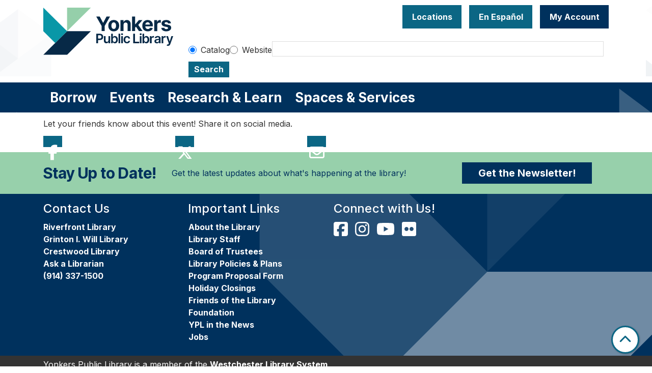

--- FILE ---
content_type: text/html; charset=UTF-8
request_url: https://www.ypl.org/node/33090/share_this_event
body_size: 8857
content:
<!DOCTYPE html>
<html lang="en" dir="ltr">
  <head>
    <meta charset="utf-8" />
<meta name="Generator" content="Drupal 11 (https://www.drupal.org)" />
<meta name="MobileOptimized" content="width" />
<meta name="HandheldFriendly" content="true" />
<meta name="viewport" content="width=device-width, initial-scale=1.0" />
<link rel="icon" href="/themes/custom/website_theme/favicon.ico" type="image/vnd.microsoft.icon" />
<link rel="alternate" hreflang="en" href="https://www.ypl.org/event/storytime-will-33090" />

    <title>Yonkers Public Library</title>
        <style>
      :root {
        --calendar-theme-external-link-content: "Opens\20 in\20 a\20 new\20 tab\3A \20 ";
      }
    </style>
    <link rel="stylesheet" media="all" href="/modules/custom/lm_search_block/css/form.css?t9lxcc" />
<link rel="stylesheet" media="all" href="/core/misc/components/progress.module.css?t9lxcc" />
<link rel="stylesheet" media="all" href="/core/misc/components/ajax-progress.module.css?t9lxcc" />
<link rel="stylesheet" media="all" href="/core/modules/system/css/components/align.module.css?t9lxcc" />
<link rel="stylesheet" media="all" href="/core/modules/system/css/components/container-inline.module.css?t9lxcc" />
<link rel="stylesheet" media="all" href="/core/modules/system/css/components/clearfix.module.css?t9lxcc" />
<link rel="stylesheet" media="all" href="/core/modules/system/css/components/hidden.module.css?t9lxcc" />
<link rel="stylesheet" media="all" href="/core/modules/system/css/components/js.module.css?t9lxcc" />
<link rel="stylesheet" media="all" href="/core/modules/system/css/system.admin.css?t9lxcc" />
<link rel="stylesheet" media="all" href="/themes/custom/calendar_theme/node_modules/%40fortawesome/fontawesome-free/css/all.min.css?t9lxcc" />
<link rel="stylesheet" media="all" href="/themes/custom/website_theme/css/style?t9lxcc" />

    
  </head>
    <body class="path-node page-node-type-lc-event no-js" data-bs-no-jquery>
        <a href="#main-content" class="visually-hidden focusable skip-link">
      Skip to main content
    </a>
    
      <div class="dialog-off-canvas-main-canvas" data-off-canvas-main-canvas>
    
<header class="header">
      <div class="position-relative">
      <div class="container">
        <div class="row">
                      <div class="col-12 col-lg-3 branding-col">
                <div>
    
<div id="block-website-theme-site-branding" class="block block-system block-system-branding-block position-relative">
  
    
        
              
    <a class="site-logo" href="/" rel="home">
      <img src="/sites/default/files/horizontal_fullcolor.svg" alt="Homepage of Yonkers Public Library" fetchpriority="high">
    </a>
  </div>

  </div>

            </div>
          
                      <div class="col-12 col-lg-9 header-content-col">
                <div class="header-content-container">
    
<div id="block-googletranslate" class="block block-block-content block-block-contentfcda16fc-0005-4350-adb8-83ac37b2c77b position-relative">
  
    
      

            <div class="field-container"><div id="google_translate_element"></div>

<script type="text/javascript">
function googleTranslateElementInit() {
new google.translate.TranslateElement({pageLanguage: 'en', includedLanguages:
'en,es,ar,sq,it,ht,pl,uk'}, 'google_translate_element');
}
</script>

<script type="text/javascript" src="//translate.google.com/translate_a/element.js?cb=googleTranslateElementInit"></script></div>
      
  </div>

<div id="block-headerbuttons" class="block block-block-content block-block-contentd6c6c830-a3e4-49ae-92a3-25277eae3112 position-relative">
  
    
      

            <div class="field-container"><a class="btn btn-primary btn-header" href="/locations">
Locations
</a>
<a class="btn btn-primary btn-header" href="/services/en-espanol">
  En Español
</a>

<a class="btn btn-primary-inverted btn-header" href="https://opac.westchesterlibraries.org/MyAccount/Home" target="_blank">
My Account
</a></div>
      
  </div>

<div id="block-googleanalytics" class="block block-block-content block-block-content19b56af5-c61d-44af-8230-363b93890145 position-relative">
  
    
      

            <div class="field-container"><!-- Global site tag (gtag.js) - Google Analytics -->
<script async src="https://www.googletagmanager.com/gtag/js?id=G-NMC1L78GL2"></script>
<script>
window.dataLayer = window.dataLayer || [];
function gtag(){dataLayer.push(arguments);}
gtag('js', new Date());

gtag('config', 'G-NMC1L78GL2');
</script></div>
      
  </div>

  </div>


                              <div class="search-region">
                    <div>
    
<div id="block-website-theme-searchblock" class="block block-lm-search-block block-lm-search position-relative">
  
    
      <form class="lm-search-form" data-drupal-selector="lm-search-form" data-new-tab="catalog" data-new-tab-message="Search results will be opened in a new tab." action="/node/33090/share_this_event" method="post" id="lm-search-form" accept-charset="UTF-8">
  <fieldset class="lm-search-form-target js-form-item form-item js-form-wrapper form-wrapper" id="edit-target">
      <legend>
    <span class="visually-hidden fieldset-legend">Select search target</span>
  </legend>
  <div class="fieldset-wrapper">
            <div class="js-form-item form-group js-form-type-radio form-item-target js-form-item-target form-check">
        
<input data-drupal-selector="edit-target-catalog" type="radio" id="edit-target-catalog" name="target" value="catalog" checked="checked" class="form-radio form-check-input" />

        <label for="edit-target-catalog" class="option form-check-label form-label">Catalog</label>
      </div>
<div class="js-form-item form-group js-form-type-radio form-item-target js-form-item-target form-check">
        
<input data-drupal-selector="edit-target-website" type="radio" id="edit-target-website" name="target" value="website" class="form-radio form-check-input" />

        <label for="edit-target-website" class="option form-check-label form-label">Website</label>
      </div>

              </div>
</fieldset>
<div class="js-form-item form-group js-form-type-textfield form-item-input js-form-item-input form-no-label">
      <label for="edit-input" class="visually-hidden js-form-required form-required form-label">Keywords</label>
        
<input data-placeholder-text-catalog="Enter keywords, title or author to search our online catalog" data-placeholder-text-website="Search for information on ypl.org" data-drupal-selector="edit-input" type="text" id="edit-input" name="input" value="" size="60" maxlength="128" class="form-text required form-control" required="required" />

        </div>

<input data-size="small" data-drupal-selector="edit-submit" type="submit" id="edit-submit" name="op" value="Search" class="button js-form-submit form-submit btn-submit button--primary" />

<input autocomplete="off" data-drupal-selector="form-ww2drty9019kb-hsobma839zyfxq6mxc7wdyrmqnaoc" type="hidden" name="form_build_id" value="form-wW2dRTY9019kb_HSoBmA839ZyfXQ6MXC7WdYRMQnaoc" />

<input data-drupal-selector="edit-lm-search-form" type="hidden" name="form_id" value="lm_search_form" />

</form>

  </div>

  </div>

                </div>
                          </div>
                  </div>
      </div>
    </div>
  
        <div>
    
<div class="navbar-container">
  <div class="container">
    <a href="#block-website-theme-main-menu-skip-link" class="visually-hidden focusable skip-link">
      Skip navigation
    </a>
    <nav id="block-website-theme-main-menu" class="navbar navbar-expand-lg" role="navigation" aria-labelledby="block-website-theme-main-menu-heading">
                                
      <h2 class="visually-hidden" id="block-website-theme-main-menu-heading">Main navigation</h2>
      

            <button aria-controls="block-website-theme-main-menu-collapse" aria-expanded="false" class="navbar-toggler" data-bs-target="#block-website-theme-main-menu-collapse" data-bs-toggle="collapse" type="button">
        <i class="fas fa-bars"></i>

        <span class="visually-hidden">
          Toggle        </span>

        Main Menu      </button>

      <div class="collapse navbar-collapse" id="block-website-theme-main-menu-collapse">
                  


  
            <ul class="nav navbar-nav" role="menu">
    
          
                    
      
      <li class="nav-item dropdown" role="none">
        
        
                          
        <span class="nav-link nav-level-0 has-children" data-nav-level="0" role="menuitem" aria-expanded="false" aria-haspopup="true" aria-controls="dropdown-borrow" data-dropdown="dropdown-borrow" tabindex="0">Borrow</span>

                  <button class="btn d-lg-none" type="button">
            <i class="fas fa-chevron-down" role="presentation"></i>
            <span class="visually-hidden">Open Menu</span>
          </button>

            
      
          <div class="mega-menu-container">
          <ul class="dropdown-menu" id="dropdown-borrow" role="menu">
    
          
      
                    
      <li class="nav-item menu-action menu-action-fas fa-credit-card" role="none">
        
        
        
        <a href="/borrow/get-a-card" class="menu-action menu-action-fas fa-credit-card nav-link nav-level-1" data-nav-level="1" role="menuitem" data-drupal-link-system-path="node/9">Get a Library Card</a>

              </li>
          
                    
      
      <li class="nav-item dropdown" role="none">
        
        
                          
        <span class="nav-link nav-level-1 has-children" data-nav-level="1" role="menuitem" aria-expanded="false" aria-haspopup="true" aria-controls="dropdown-books-more" data-dropdown="dropdown-books-more" tabindex="0">Books &amp; More</span>

                  <button class="btn d-lg-none" type="button">
            <i class="fas fa-chevron-down" role="presentation"></i>
            <span class="visually-hidden">Open Menu</span>
          </button>

            
      
          <ul class="dropdown-menu" id="dropdown-books-more" role="menu">
    
          
      
      
      <li class="nav-item" role="none">
        
        
        
        <a href="https://yonkers.aspendiscovery.org/?browseCategory=westchester_onorder" class="nav-link nav-level-2" data-nav-level="2" role="menuitem">Search Catalog</a>

              </li>
          
      
      
      <li class="nav-item" role="none">
        
        
        
        <a href="/things" class="nav-link nav-level-2" data-nav-level="2" role="menuitem" data-drupal-link-system-path="things">Library of Things</a>

              </li>
          
      
      
      <li class="nav-item" role="none">
        
        
        
        <a href="/passes" class="nav-link nav-level-2" data-nav-level="2" role="menuitem" data-drupal-link-system-path="passes">Museum Passes</a>

              </li>
        </ul>

      
              </li>
          
                    
      
      <li class="nav-item dropdown" role="none">
        
        
                          
        <span class="nav-link nav-level-1 has-children" data-nav-level="1" role="menuitem" aria-expanded="false" aria-haspopup="true" aria-controls="dropdown-stream-download" data-dropdown="dropdown-stream-download" tabindex="0">Stream &amp; Download</span>

                  <button class="btn d-lg-none" type="button">
            <i class="fas fa-chevron-down" role="presentation"></i>
            <span class="visually-hidden">Open Menu</span>
          </button>

            
      
          <ul class="dropdown-menu" id="dropdown-stream-download" role="menu">
    
          
      
      
      <li class="nav-item" role="none">
        
        
        
        <a href="/borrow/ebooks-audiobooks" class="nav-link nav-level-2" data-nav-level="2" role="menuitem" data-drupal-link-system-path="node/8">eBooks &amp; Audiobooks</a>

              </li>
          
      
      
      <li class="nav-item" role="none">
        
        
        
        <a href="/resources?field_db_type_target_id%5B323%5D=323" class="nav-link nav-level-2" data-nav-level="2" role="menuitem" data-drupal-link-query="{&quot;field_db_type_target_id&quot;:{&quot;323&quot;:&quot;323&quot;}}" data-drupal-link-system-path="resources">Magazines &amp; Newspapers</a>

              </li>
          
      
      
      <li class="nav-item" role="none">
        
        
        
        <a href="/resources?body_value=&amp;field_db_type_target_id%5B378%5D=378" class="nav-link nav-level-2" data-nav-level="2" role="menuitem" data-drupal-link-query="{&quot;body_value&quot;:&quot;&quot;,&quot;field_db_type_target_id&quot;:{&quot;378&quot;:&quot;378&quot;}}" data-drupal-link-system-path="resources">Movies &amp; TV</a>

              </li>
          
      
      
      <li class="nav-item" role="none">
        
        
        
        <a href="/resources?body_value=&amp;field_db_type_target_id%5B377%5D=377" class="nav-link nav-level-2" data-nav-level="2" role="menuitem" data-drupal-link-query="{&quot;body_value&quot;:&quot;&quot;,&quot;field_db_type_target_id&quot;:{&quot;377&quot;:&quot;377&quot;}}" data-drupal-link-system-path="resources">Music</a>

              </li>
        </ul>

      
              </li>
          
                    
      
      <li class="nav-item dropdown" role="none">
        
        
                          
        <span class="nav-link nav-level-1 has-children" data-nav-level="1" role="menuitem" aria-expanded="false" aria-haspopup="true" aria-controls="dropdown-account-services" data-dropdown="dropdown-account-services" tabindex="0">Account Services</span>

                  <button class="btn d-lg-none" type="button">
            <i class="fas fa-chevron-down" role="presentation"></i>
            <span class="visually-hidden">Open Menu</span>
          </button>

            
      
          <ul class="dropdown-menu" id="dropdown-account-services" role="menu">
    
          
      
      
      <li class="nav-item" role="none">
        
        
        
        <a href="/borrow/get-a-card" class="nav-link nav-level-2" data-nav-level="2" role="menuitem" data-drupal-link-system-path="node/9">Get a Library Card</a>

              </li>
          
      
      
      <li class="nav-item" role="none">
        
        
        
        <a href="/borrow/library-by-mail" class="nav-link nav-level-2" data-nav-level="2" role="menuitem" data-drupal-link-system-path="node/10">Library-by-Mail</a>

              </li>
          
      
      
      <li class="nav-item" role="none">
        
        
        
        <a href="/services/borrowing" class="nav-link nav-level-2" data-nav-level="2" role="menuitem" data-drupal-link-system-path="node/119">Borrowing Information</a>

              </li>
          
      
      
      <li class="nav-item" role="none">
        
        
        
        <a href="/form/suggest-a-purchase" class="nav-link nav-level-2" data-nav-level="2" role="menuitem" data-drupal-link-system-path="webform/suggest_a_purchase">Suggest a purchase</a>

              </li>
          
      
      
      <li class="nav-item" role="none">
        
        
        
        <a href="/borrow/staff-picks" class="nav-link nav-level-2" data-nav-level="2" role="menuitem" data-drupal-link-system-path="node/12">Staff Picks</a>

              </li>
        </ul>

      
              </li>
        </ul>

          </div>
      
              </li>
          
                    
      
      <li class="nav-item dropdown" role="none">
        
        
                          
        <span class="nav-link nav-level-0 has-children" data-nav-level="0" role="menuitem" aria-expanded="false" aria-haspopup="true" aria-controls="dropdown-events" data-dropdown="dropdown-events" tabindex="0">Events</span>

                  <button class="btn d-lg-none" type="button">
            <i class="fas fa-chevron-down" role="presentation"></i>
            <span class="visually-hidden">Open Menu</span>
          </button>

            
      
          <div class="mega-menu-container">
          <ul class="dropdown-menu" id="dropdown-events" role="menu">
    
          
      
                    
      <li class="nav-item menu-action menu-action-fas fa-calendar-alt" role="none">
        
        
        
        <a href="/events" class="menu-action menu-action-fas fa-calendar-alt nav-link nav-level-1" data-nav-level="1" role="menuitem" data-drupal-link-system-path="events">Events Calendar</a>

              </li>
          
                    
      
      <li class="nav-item dropdown" role="none">
        
        
                          
        <span class="nav-link nav-level-1 has-children" data-nav-level="1" role="menuitem" aria-expanded="false" aria-haspopup="true" aria-controls="dropdown-by-age" data-dropdown="dropdown-by-age" tabindex="0">By Age</span>

                  <button class="btn d-lg-none" type="button">
            <i class="fas fa-chevron-down" role="presentation"></i>
            <span class="visually-hidden">Open Menu</span>
          </button>

            
      
          <ul class="dropdown-menu" id="dropdown-by-age" role="menu">
    
          
      
      
      <li class="nav-item" role="none">
        
        
        
        <a href="/events/month?age_groups%5B178%5D=178" class="nav-link nav-level-2" data-nav-level="2" role="menuitem" data-drupal-link-query="{&quot;age_groups&quot;:{&quot;178&quot;:&quot;178&quot;}}" data-drupal-link-system-path="events/month">Babies &amp; Toddlers</a>

              </li>
          
      
      
      <li class="nav-item" role="none">
        
        
        
        <a href="/events/month?age_groups%5B179%5D=179" class="nav-link nav-level-2" data-nav-level="2" role="menuitem" data-drupal-link-query="{&quot;age_groups&quot;:{&quot;179&quot;:&quot;179&quot;}}" data-drupal-link-system-path="events/month">Kids</a>

              </li>
          
      
      
      <li class="nav-item" role="none">
        
        
        
        <a href="/events/month?age_groups%5B4%5D=4" class="nav-link nav-level-2" data-nav-level="2" role="menuitem" data-drupal-link-query="{&quot;age_groups&quot;:{&quot;4&quot;:&quot;4&quot;}}" data-drupal-link-system-path="events/month">Teens</a>

              </li>
          
      
      
      <li class="nav-item" role="none">
        
        
        
        <a href="/events/month?age_groups%5B5%5D=5" class="nav-link nav-level-2" data-nav-level="2" role="menuitem" data-drupal-link-query="{&quot;age_groups&quot;:{&quot;5&quot;:&quot;5&quot;}}" data-drupal-link-system-path="events/month">Adults</a>

              </li>
          
      
      
      <li class="nav-item" role="none">
        
        
        
        <a href="/events/month?age_groups%5B183%5D=183" class="nav-link nav-level-2" data-nav-level="2" role="menuitem" data-drupal-link-query="{&quot;age_groups&quot;:{&quot;183&quot;:&quot;183&quot;}}" data-drupal-link-system-path="events/month">Adults (55+)</a>

              </li>
        </ul>

      
              </li>
          
                    
      
      <li class="nav-item dropdown" role="none">
        
        
                          
        <span class="nav-link nav-level-1 has-children" data-nav-level="1" role="menuitem" aria-expanded="false" aria-haspopup="true" aria-controls="dropdown-popular-programs" data-dropdown="dropdown-popular-programs" tabindex="0">Popular Programs</span>

                  <button class="btn d-lg-none" type="button">
            <i class="fas fa-chevron-down" role="presentation"></i>
            <span class="visually-hidden">Open Menu</span>
          </button>

            
      
          <ul class="dropdown-menu" id="dropdown-popular-programs" role="menu">
    
          
      
      
      <li class="nav-item" role="none">
        
        
        
        <a href="/events" class="nav-link nav-level-2" data-nav-level="2" role="menuitem" data-drupal-link-system-path="events">All events</a>

              </li>
          
      
      
      <li class="nav-item" role="none">
        
        
        
        <a href="https://yonkerspl.beanstack.org/reader365" class="nav-link nav-level-2" data-nav-level="2" role="menuitem">Beanstack Reading Challenges</a>

              </li>
          
      
      
      <li class="nav-item" role="none">
        
        
        
        <a href="/events/month?program_types%5B104%5D=104" class="nav-link nav-level-2" data-nav-level="2" role="menuitem" data-drupal-link-query="{&quot;program_types&quot;:{&quot;104&quot;:&quot;104&quot;}}" data-drupal-link-system-path="events/month">Computer Classes</a>

              </li>
          
      
      
      <li class="nav-item" role="none">
        
        
        
        <a href="/events/month?program_types%5B222%5D=222" class="nav-link nav-level-2" data-nav-level="2" role="menuitem" data-drupal-link-query="{&quot;program_types&quot;:{&quot;222&quot;:&quot;222&quot;}}" data-drupal-link-system-path="events/month">En Español</a>

              </li>
          
      
      
      <li class="nav-item" role="none">
        
        
        
        <a href="https://www.ypl.org/taxinformation" class="nav-link nav-level-2" data-nav-level="2" role="menuitem">Tax Prep</a>

              </li>
          
      
      
      <li class="nav-item" role="none">
        
        
        
        <a href="https://libraryc.org/ypl" class="nav-link nav-level-2" data-nav-level="2" role="menuitem">Virtual Author Talks</a>

              </li>
        </ul>

      
              </li>
          
                    
      
      <li class="nav-item dropdown" role="none">
        
        
                          
        <span class="nav-link nav-level-1 has-children" data-nav-level="1" role="menuitem" aria-expanded="false" aria-haspopup="true" aria-controls="dropdown-by-branch" data-dropdown="dropdown-by-branch" tabindex="0">By Branch</span>

                  <button class="btn d-lg-none" type="button">
            <i class="fas fa-chevron-down" role="presentation"></i>
            <span class="visually-hidden">Open Menu</span>
          </button>

            
      
          <ul class="dropdown-menu" id="dropdown-by-branch" role="menu">
    
          
      
      
      <li class="nav-item" role="none">
        
        
        
        <a href="/events/month?branches%5B94%5D=94" class="nav-link nav-level-2" data-nav-level="2" role="menuitem" data-drupal-link-query="{&quot;branches&quot;:{&quot;94&quot;:&quot;94&quot;}}" data-drupal-link-system-path="events/month">Crestwood Library</a>

              </li>
          
      
      
      <li class="nav-item" role="none">
        
        
        
        <a href="/events/month?branches%5B86%5D=86" class="nav-link nav-level-2" data-nav-level="2" role="menuitem" data-drupal-link-query="{&quot;branches&quot;:{&quot;86&quot;:&quot;86&quot;}}" data-drupal-link-system-path="events/month">Riverfront Library</a>

              </li>
          
      
      
      <li class="nav-item" role="none">
        
        
        
        <a href="/events/month?branches%5B93%5D=93" class="nav-link nav-level-2" data-nav-level="2" role="menuitem" data-drupal-link-query="{&quot;branches&quot;:{&quot;93&quot;:&quot;93&quot;}}" data-drupal-link-system-path="events/month">Will Library</a>

              </li>
          
      
      
      <li class="nav-item" role="none">
        
        
        
        <a href="/events/month?branches%5B156%5D=156" class="nav-link nav-level-2" data-nav-level="2" role="menuitem" data-drupal-link-query="{&quot;branches&quot;:{&quot;156&quot;:&quot;156&quot;}}" data-drupal-link-system-path="events/month">Virtual</a>

              </li>
        </ul>

      
              </li>
        </ul>

          </div>
      
              </li>
          
                    
      
      <li class="nav-item dropdown" role="none">
        
        
                          
        <span class="nav-link nav-level-0 has-children" data-nav-level="0" role="menuitem" aria-expanded="false" aria-haspopup="true" aria-controls="dropdown-research-learn" data-dropdown="dropdown-research-learn" tabindex="0">Research &amp; Learn</span>

                  <button class="btn d-lg-none" type="button">
            <i class="fas fa-chevron-down" role="presentation"></i>
            <span class="visually-hidden">Open Menu</span>
          </button>

            
      
          <div class="mega-menu-container">
          <ul class="dropdown-menu" id="dropdown-research-learn" role="menu">
    
          
      
                    
      <li class="nav-item menu-action menu-action-fas fa-laptop" role="none">
        
        
        
        <a href="/resources" class="menu-action menu-action-fas fa-laptop nav-link nav-level-1" data-nav-level="1" role="menuitem" data-drupal-link-system-path="resources">All Resources</a>

              </li>
          
                    
      
      <li class="nav-item dropdown" role="none">
        
        
                          
        <span class="nav-link nav-level-1 has-children" data-nav-level="1" role="menuitem" aria-expanded="false" aria-haspopup="true" aria-controls="dropdown-digital-resources" data-dropdown="dropdown-digital-resources" tabindex="0">Digital Resources</span>

                  <button class="btn d-lg-none" type="button">
            <i class="fas fa-chevron-down" role="presentation"></i>
            <span class="visually-hidden">Open Menu</span>
          </button>

            
      
          <ul class="dropdown-menu" id="dropdown-digital-resources" role="menu">
    
          
      
      
      <li class="nav-item" role="none">
        
        
        
        <a href="/resources" class="nav-link nav-level-2" data-nav-level="2" role="menuitem" data-drupal-link-system-path="resources">All Digital Resources</a>

              </li>
          
      
      
      <li class="nav-item" role="none">
        
        
        
        <a href="/resources?body_value=&amp;field_resource_subject_target_id%5B313%5D=313" class="nav-link nav-level-2" data-nav-level="2" role="menuitem" data-drupal-link-query="{&quot;body_value&quot;:&quot;&quot;,&quot;field_resource_subject_target_id&quot;:{&quot;313&quot;:&quot;313&quot;}}" data-drupal-link-system-path="resources">Popular/Featured Resources</a>

              </li>
          
      
      
      <li class="nav-item" role="none">
        
        
        
        <a href="/resources?field_db_type_target_id%5B351%5D=351" class="nav-link nav-level-2" data-nav-level="2" role="menuitem" data-drupal-link-query="{&quot;field_db_type_target_id&quot;:{&quot;351&quot;:&quot;351&quot;}}" data-drupal-link-system-path="resources">En Español</a>

              </li>
          
      
      
      <li class="nav-item" role="none">
        
        
        
        <a href="/resources?field_db_type_target_id%5B307%5D=307" class="nav-link nav-level-2" data-nav-level="2" role="menuitem" data-drupal-link-query="{&quot;field_db_type_target_id&quot;:{&quot;307&quot;:&quot;307&quot;}}" data-drupal-link-system-path="resources">Online Learning</a>

              </li>
          
      
      
      <li class="nav-item" role="none">
        
        
        
        <a href="/services/homework-help" class="nav-link nav-level-2" data-nav-level="2" role="menuitem">Homework Help</a>

              </li>
          
      
      
      <li class="nav-item" role="none">
        
        
        
        <a href="https://www.ypl.org/taxinformation" class="nav-link nav-level-2" data-nav-level="2" role="menuitem">Tax Prep</a>

              </li>
        </ul>

      
              </li>
          
                    
      
      <li class="nav-item dropdown" role="none">
        
        
                          
        <span class="nav-link nav-level-1 has-children" data-nav-level="1" role="menuitem" aria-expanded="false" aria-haspopup="true" aria-controls="dropdown-local-history" data-dropdown="dropdown-local-history" tabindex="0">Local History</span>

                  <button class="btn d-lg-none" type="button">
            <i class="fas fa-chevron-down" role="presentation"></i>
            <span class="visually-hidden">Open Menu</span>
          </button>

            
      
          <ul class="dropdown-menu" id="dropdown-local-history" role="menu">
    
          
      
      
      <li class="nav-item" role="none">
        
        
        
        <a href="/research-learn/local-history-genealogy" class="nav-link nav-level-2" data-nav-level="2" role="menuitem" data-drupal-link-system-path="node/15">Local History &amp; Genealogy</a>

              </li>
          
      
      
      <li class="nav-item" role="none">
        
        
        
        <a href="/oralhistory" title="YPL&#039;s oral history projects" class="nav-link nav-level-2" data-nav-level="2" role="menuitem" data-drupal-link-system-path="node/47417">Oral History at YPL</a>

              </li>
          
      
      
      <li class="nav-item" role="none">
        
        
        
        <a href="https://yplarchive.omeka.net/" class="nav-link nav-level-2" data-nav-level="2" role="menuitem">YPL Digital Archive</a>

              </li>
          
      
      
      <li class="nav-item" role="none">
        
        
        
        <a href="/research-learn/yearbooks" class="nav-link nav-level-2" data-nav-level="2" role="menuitem" data-drupal-link-system-path="node/16">Yearbooks</a>

              </li>
          
      
      
      <li class="nav-item" role="none">
        
        
        
        <a href="https://www.ypl.org/revolutionary-yonkers" class="nav-link nav-level-2" data-nav-level="2" role="menuitem">Revolutionary Yonkers 250</a>

              </li>
        </ul>

      
              </li>
          
                    
      
      <li class="nav-item dropdown" role="none">
        
        
                          
        <span class="nav-link nav-level-1 has-children" data-nav-level="1" role="menuitem" aria-expanded="false" aria-haspopup="true" aria-controls="dropdown-featured" data-dropdown="dropdown-featured" tabindex="0">Featured</span>

                  <button class="btn d-lg-none" type="button">
            <i class="fas fa-chevron-down" role="presentation"></i>
            <span class="visually-hidden">Open Menu</span>
          </button>

            
      
          <ul class="dropdown-menu" id="dropdown-featured" role="menu">
    
          
      
      
      <li class="nav-item" role="none">
        
        
        
        <a href="/resources?body_value=&amp;field_db_type_target_id%5B306%5D=306" class="nav-link nav-level-2" data-nav-level="2" role="menuitem" data-drupal-link-query="{&quot;body_value&quot;:&quot;&quot;,&quot;field_db_type_target_id&quot;:{&quot;306&quot;:&quot;306&quot;}}" data-drupal-link-system-path="resources">Scholarly Resources</a>

              </li>
        </ul>

      
              </li>
        </ul>

          </div>
      
              </li>
          
                    
      
      <li class="nav-item dropdown" role="none">
        
        
                          
        <span class="nav-link nav-level-0 has-children" data-nav-level="0" role="menuitem" aria-expanded="false" aria-haspopup="true" aria-controls="dropdown-spaces-services" data-dropdown="dropdown-spaces-services" tabindex="0">Spaces &amp; Services</span>

                  <button class="btn d-lg-none" type="button">
            <i class="fas fa-chevron-down" role="presentation"></i>
            <span class="visually-hidden">Open Menu</span>
          </button>

            
      
          <div class="mega-menu-container">
          <ul class="dropdown-menu" id="dropdown-spaces-services" role="menu">
    
          
      
                    
      <li class="nav-item menu-action menu-action-fas fa-door-open" role="none">
        
        
        
        <a href="/reserve-room" class="menu-action menu-action-fas fa-door-open nav-link nav-level-1" data-nav-level="1" role="menuitem" data-drupal-link-system-path="node/1">Reserve a Room</a>

              </li>
          
                    
      
      <li class="nav-item dropdown" role="none">
        
        
                          
        <span class="nav-link nav-level-1 has-children" data-nav-level="1" role="menuitem" aria-expanded="false" aria-haspopup="true" aria-controls="dropdown-by-audience" data-dropdown="dropdown-by-audience" tabindex="0">By Audience</span>

                  <button class="btn d-lg-none" type="button">
            <i class="fas fa-chevron-down" role="presentation"></i>
            <span class="visually-hidden">Open Menu</span>
          </button>

            
      
          <ul class="dropdown-menu" id="dropdown-by-audience" role="menu">
    
          
      
      
      <li class="nav-item" role="none">
        
        
        
        <a href="/services/kids" class="nav-link nav-level-2" data-nav-level="2" role="menuitem" data-drupal-link-system-path="node/17">Kids</a>

              </li>
          
      
      
      <li class="nav-item" role="none">
        
        
        
        <a href="/teens" class="nav-link nav-level-2" data-nav-level="2" role="menuitem" data-drupal-link-system-path="node/18">Teens</a>

              </li>
          
      
      
      <li class="nav-item" role="none">
        
        
        
        <a href="/services/adults" class="nav-link nav-level-2" data-nav-level="2" role="menuitem" data-drupal-link-system-path="node/19">Adults</a>

              </li>
          
      
      
      <li class="nav-item" role="none">
        
        
        
        <a href="/services/en-espanol" class="nav-link nav-level-2" data-nav-level="2" role="menuitem" data-drupal-link-system-path="node/20">En Español</a>

              </li>
        </ul>

      
              </li>
          
                    
      
      <li class="nav-item dropdown" role="none">
        
        
                          
        <span class="nav-link nav-level-1 has-children" data-nav-level="1" role="menuitem" aria-expanded="false" aria-haspopup="true" aria-controls="dropdown-services" data-dropdown="dropdown-services" tabindex="0">Services</span>

                  <button class="btn d-lg-none" type="button">
            <i class="fas fa-chevron-down" role="presentation"></i>
            <span class="visually-hidden">Open Menu</span>
          </button>

            
      
          <ul class="dropdown-menu" id="dropdown-services" role="menu">
    
          
      
      
      <li class="nav-item" role="none">
        
        
        
        <a href="/library-services" class="nav-link nav-level-2" data-nav-level="2" role="menuitem" data-drupal-link-system-path="library-services">All Services</a>

              </li>
          
      
      
      <li class="nav-item" role="none">
        
        
        
        <a href="/1000books" class="nav-link nav-level-2" data-nav-level="2" role="menuitem" data-drupal-link-system-path="node/22">1000 Books Before Kindergarten</a>

              </li>
          
      
      
      <li class="nav-item" role="none">
        
        
        
        <a href="/esol" class="nav-link nav-level-2" data-nav-level="2" role="menuitem" data-drupal-link-system-path="node/132">Literacy Solutions (English Classes)</a>

              </li>
          
      
      
      <li class="nav-item" role="none">
        
        
        
        <a href="/services/notary" class="nav-link nav-level-2" data-nav-level="2" role="menuitem" data-drupal-link-system-path="node/134">Notary Services</a>

              </li>
          
      
      
      <li class="nav-item" role="none">
        
        
        
        <a href="https://www.ypl.org/back-school-resources" class="nav-link nav-level-2" data-nav-level="2" role="menuitem">School Resources</a>

              </li>
          
      
      
      <li class="nav-item" role="none">
        
        
        
        <a href="/taxinformation" title="Tax Information " class="nav-link nav-level-2" data-nav-level="2" role="menuitem" data-drupal-link-system-path="node/39774">Tax Information</a>

              </li>
          
      
      
      <li class="nav-item" role="none">
        
        
        
        <a href="/library-services?field_service_type_target_id%5B371%5D=371&amp;field_service_type_target_id%5B292%5D=292" class="nav-link nav-level-2" data-nav-level="2" role="menuitem" data-drupal-link-query="{&quot;field_service_type_target_id&quot;:{&quot;371&quot;:&quot;371&quot;,&quot;292&quot;:&quot;292&quot;}}" data-drupal-link-system-path="library-services">Technology at the Library</a>

              </li>
          
      
      
      <li class="nav-item" role="none">
        
        
        
        <a href="https://www.ypl.org/winter-reading-challenge" title="Winter Reading Challenge " class="nav-link nav-level-2" data-nav-level="2" role="menuitem">Winter Reading Challenge</a>

              </li>
        </ul>

      
              </li>
          
                    
      
      <li class="nav-item dropdown" role="none">
        
        
                          
        <span class="nav-link nav-level-1 has-children" data-nav-level="1" role="menuitem" aria-expanded="false" aria-haspopup="true" aria-controls="dropdown-library-spaces" data-dropdown="dropdown-library-spaces" tabindex="0">Library Spaces</span>

                  <button class="btn d-lg-none" type="button">
            <i class="fas fa-chevron-down" role="presentation"></i>
            <span class="visually-hidden">Open Menu</span>
          </button>

            
      
          <ul class="dropdown-menu" id="dropdown-library-spaces" role="menu">
    
          
      
      
      <li class="nav-item" role="none">
        
        
        
        <a href="/locations" class="nav-link nav-level-2" data-nav-level="2" role="menuitem" data-drupal-link-system-path="node/181">All Library Locations</a>

              </li>
          
      
      
      <li class="nav-item" role="none">
        
        
        
        <a href="/reserve-room" class="nav-link nav-level-2" data-nav-level="2" role="menuitem" data-drupal-link-system-path="node/1">Reserve a Room</a>

              </li>
          
      
      
      <li class="nav-item" role="none">
        
        
        
        <a href="/riverfront-library" class="nav-link nav-level-2" data-nav-level="2" role="menuitem" data-drupal-link-system-path="node/147">Riverfront Library</a>

              </li>
          
      
      
      <li class="nav-item" role="none">
        
        
        
        <a href="/grinton-i-will-library" class="nav-link nav-level-2" data-nav-level="2" role="menuitem" data-drupal-link-system-path="node/148">Grinton I. Will Library</a>

              </li>
          
      
      
      <li class="nav-item" role="none">
        
        
        
        <a href="/crestwood-library" class="nav-link nav-level-2" data-nav-level="2" role="menuitem" data-drupal-link-system-path="node/149">Crestwood Library</a>

              </li>
          
      
      
      <li class="nav-item" role="none">
        
        
        
        <a href="/artgallery" class="nav-link nav-level-2" data-nav-level="2" role="menuitem" data-drupal-link-system-path="node/27">Art Gallery</a>

              </li>
          
      
      
      <li class="nav-item" role="none">
        
        
        
        <a href="https://www.ypl.org/services/creative-studio" class="nav-link nav-level-2" data-nav-level="2" role="menuitem">Creative Studio</a>

              </li>
          
      
      
      <li class="nav-item" role="none">
        
        
        
        <a href="/sensoryroom" class="nav-link nav-level-2" data-nav-level="2" role="menuitem" data-drupal-link-system-path="node/30048">Sensory Room</a>

              </li>
          
      
      
      <li class="nav-item" role="none">
        
        
        
        <a href="/services/tech-central" class="nav-link nav-level-2" data-nav-level="2" role="menuitem" data-drupal-link-system-path="node/28">Tech Central</a>

              </li>
        </ul>

      
              </li>
        </ul>

          </div>
      
              </li>
        </ul>

      


              </div>
    </nav>
    <a id="block-website-theme-main-menu-skip-link" tabindex="-1"></a>
  </div>
</div>

  </div>

  </header>

<div class="full-width-region">
  
</div>

<div class="content-background">
  <main role="main" class="main-container container">
    <a id="main-content" tabindex="-1"></a>

      <div>
    <div data-drupal-messages-fallback class="hidden"></div>

<div id="block-website-theme-page-title" class="block block-core block-page-title-block position-relative">
  
    
      


  </div>

<div id="block-website-theme-content" class="block block-system block-system-main-block position-relative">
  
    
      <div class="lc-event-actions__container"><p>Let your friends know about this event! Share it on social media.</p>
<div class="lc-event-actions__social-icons links"><div class="lc-event-actions__social-icon lc-event-actions__social-icon--facebook"><a href="http://www.facebook.com/share.php?u=https%3A//www.ypl.org/event/storytime-will-33090&amp;title=Storytime%20%40%20WILL%21" target="_blank">Facebook</a></div>
<div class="lc-event-actions__social-icon lc-event-actions__social-icon--twitter"><a href="http://twitter.com/intent/tweet?text=Storytime%20%40%20WILL%21%20https%3A//www.ypl.org/event/storytime-will-33090" target="_blank">Twitter</a></div>
<div class="lc-event-actions__social-icon lc-event-actions__social-icon--email"><a href="mailto:?subject=Check%20out%20this%20event&amp;body=https%3A//www.ypl.org/event/storytime-will-33090&amp;title=Storytime%20%40%20WILL%21" target="_blank">Email</a></div>
</div>
</div>

  </div>

  </div>

  </main>
</div>

  <div class="pre-footer">
    <div class="container">
        <div>
    
<div id="block-newslettersignupprefooter" class="block block-block-content block-block-content149f78f8-a741-423f-bb92-3994e6ec8cbe position-relative">
  
    
      

            <div class="field-container"><div class="row align-items-center">
  <div class="col-sm-4 col-md-auto my-2">
    <span class="h2">Stay Up to Date!</span>
  </div>
  <div class="col-sm-8 col-md-6 my-2">
    <p class="m-0">Get the latest updates about what's happening at the library!</p>
  </div>
  <div class="col-sm-12 col-md-5 col-xl-3 my-2">
    <a href="https://visitor.r20.constantcontact.com/manage/optin?v=001-GrPPefQH30c05ycEjohTkGxWmBDiXGYiGhdfqTXkaL1HfCpjoWoRp35JRxbQ5Zj4F7zXGXzLuJqtVgymCxYcumnR5Y87uhJvrEikvJizuQ%3D" class="btn btn-primary-inverted btn-lg w-100 py-2 px-5">
      <span class="btn-text">Get the Newsletter!</span>
      <span class="btn-text-hover">Sign up today!</span>
    </a>
  </div>
</div></div>
      
  </div>

  </div>

    </div>
  </div>

  <footer role="contentinfo" class="footer p-0">
    <div class="container">
      <div class="footer-row pt-4 pb-0">
                    <div class="row">
    
<div id="block-contactus" class="col-md block block-block-content block-block-contenta37e638f-5a0c-4d0b-8f2f-7ff35b46e7e5 position-relative">
  
      <h2>Contact Us</h2>
    <a id="contact-us" class="anchor-link visually-hidden"></a>
    
      

            <div class="field-container"><p><a href="/riverfront-library">Riverfront Library</a><br><a href="/grinton-i-will-library">Grinton I. Will Library</a><br><a href="/crestwood-library">Crestwood Library</a><br><a href="/form/ask-a-librarian">Ask a Librarian</a><br><a href="tel:9143371500">(914) 337-1500</a></p></div>
      
  </div>

<div id="block-importantlinks" class="col-md block block-block-content block-block-content7aea7b85-9351-4589-a398-4c3e21853f9b position-relative">
  
      <h2>Important Links</h2>
    <a id="important-links" class="anchor-link visually-hidden"></a>
    
      

            <div class="field-container"><p><a href="/about/about-the-library">About the Library</a><br>
<a href="/about/library-staff">Library Staff</a><br>
<a href="/about/board-of-trustees">Board of Trustees</a><br>
<a href="/policies">Library Policies &amp; Plans</a><br>
<a href="https://www.ypl.org/sites/default/files/2024-02/Program%20Proposal%20form.pdf" target="_blank">Program Proposal Form</a><br>
<a href="https://www.ypl.org/node/39149">Holiday Closings</a><br>
<a href="/friends-library">Friends of the Library</a><br>
<a href="https://www.foundationforypl.org/">Foundation</a><br>
<a href="/ypl-news">YPL in the News</a><br>
<a href="/jobs">Jobs</a></p></div>
      
  </div>

<div id="block-connectwithus" class="col-md block block-block-content block-block-content18aed804-0ccd-45cc-b940-7ec49a83d8c8 position-relative">
  
      <h2>Connect with Us!</h2>
    <a id="connect-with-us" class="anchor-link visually-hidden"></a>
    
      

            <div class="field-container"><a href="https://www.facebook.com/yonkerspubliclibrary/" aria-label="View Yonkers Public Library on Facebook" class="text-decoration-none text-light">
<i aria-hidden="true" class="fab fa-facebook-square fa-2x"></i>
</a> &nbsp;

<a href="https://www.instagram.com/yonkerspubliclibrary/?hl=en" aria-label="View Yonkers Public Library on Instagram" class="text-decoration-none text-light">
<i aria-hidden="true" class="fab fa-instagram fa-2x"></i>
</a>&nbsp;

<a href="https://www.youtube.com/@yonkerspubliclibrary" aria-label="View Yonkers Public Library on YouTube" class="text-decoration-none text-light">
<i aria-hidden="true" class="fab fa-youtube fa-2x"></i>
</a>&nbsp;

<a href="https://www.flickr.com/photos/yonkerslibrary/" aria-label="View Yonkers Public Library on flckr" class="text-decoration-none text-light">
<i aria-hidden="true" class="fab fa-flickr fa-2x"></i>
</a> &nbsp;
</div>
      
  </div>

<div id="block-nicheacademy" class="col-md block block-block-content block-block-content31ed54c4-ced7-42b4-9767-1684e2f44aba position-relative">
  
    
      

            <div class="field-container"><script async src="https://my.nicheacademy.com/api/widgets/ypl"></script></div>
      
  </div>

  </div>

              </div>
      <a  href="#" title="Back To Top" aria-label="Back To Top" class="btn back-to-top">
        <i class="fas fa-chevron-up fa-fw"></i>
        <span class="d-block d-lg-none ml-3 ml-lg-0">Back To Top</span>
      </a>
    </div>
  </footer>

  <div class="footer-bottom">
    <div class="container text-left">
        <div>
    
<div id="block-footerbottom" class="block block-block-content block-block-content0f733c09-9758-4229-81cf-3bab661b8990 position-relative">
  
    
      

            <div class="field-container"><p class="mb-0">Yonkers Public Library is a member of the <a href="https://www.westchesterlibraries.org/" target="_blank">Westchester Library System</a>.</p></div>
      
  </div>

  </div>

    </div>
  </div>

  </div>

    
    <script type="application/json" data-drupal-selector="drupal-settings-json">{"path":{"baseUrl":"\/","pathPrefix":"","currentPath":"node\/33090\/share_this_event","currentPathIsAdmin":true,"isFront":false,"currentLanguage":"en"},"pluralDelimiter":"\u0003","suppressDeprecationErrors":true,"ajaxPageState":{"libraries":"eJwtyksKwCAMBcALteRIIcZXlCYK0S68felnOTAqhpYleBY4SH_uLzdT1h6go4dv5uxoF1lNIbEeD0ho4WRdzy-NNSacJHttN3ckI6k","theme":"website_theme","theme_token":null},"ajaxTrustedUrl":{"form_action_p_pvdeGsVG5zNF_XLGPTvYSKCf43t8qZYSwcfZl2uzM":true},"user":{"uid":0,"permissionsHash":"9bbf5b956c2eb79c285cb48069f3acf038c1c063c89bccdcd1ab2a84b8364cdc"}}</script>
<script src="/core/assets/vendor/jquery/jquery.min.js?v=4.0.0-rc.1"></script>
<script src="/core/assets/vendor/once/once.min.js?v=1.0.1"></script>
<script src="/core/misc/drupalSettingsLoader.js?v=11.3.1"></script>
<script src="/core/misc/drupal.js?v=11.3.1"></script>
<script src="/core/misc/drupal.init.js?v=11.3.1"></script>
<script src="/core/assets/vendor/tabbable/index.umd.min.js?v=6.3.0"></script>
<script src="/themes/custom/calendar_theme/node_modules/%40fortawesome/fontawesome-free/js/all.min.js?t9lxcc"></script>
<script src="/themes/custom/calendar_theme/node_modules/bootstrap/dist/js/bootstrap.bundle.min.js?t9lxcc"></script>
<script src="/themes/custom/calendar_theme/js/behaviors.js?t9lxcc"></script>
<script src="/themes/custom/website_theme/js/behaviors.js?t9lxcc"></script>
<script src="/core/misc/progress.js?v=11.3.1"></script>
<script src="/core/assets/vendor/loadjs/loadjs.min.js?v=4.3.0"></script>
<script src="/core/misc/debounce.js?v=11.3.1"></script>
<script src="/core/misc/announce.js?v=11.3.1"></script>
<script src="/core/misc/message.js?v=11.3.1"></script>
<script src="/core/misc/ajax.js?v=11.3.1"></script>
<script src="/core/misc/form.js?v=11.3.1"></script>
<script src="/modules/custom/library_calendar/lc_core/js/form.js?t9lxcc"></script>
<script src="/modules/custom/lm_menu/js/behaviors.js?v=1.x"></script>
<script src="/modules/custom/lm_search_block/js/form.js?t9lxcc"></script>

  </body>
</html>
